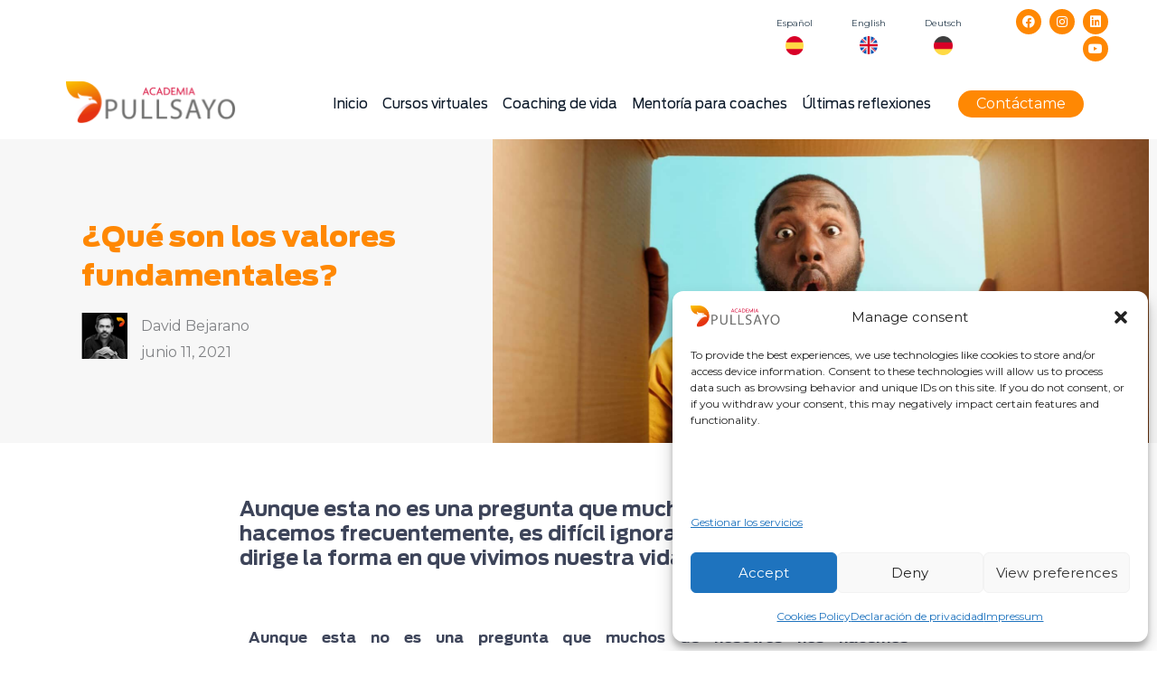

--- FILE ---
content_type: text/css; charset=UTF-8
request_url: https://pullsayo.com/wp-content/plugins/ld-course-reviews/assets/css/style.min.css?ver=1.1.2
body_size: 3111
content:
@charset "UTF-8";@font-face{font-family:ldcr;src:url(../fonts/ldcr.eot?19651972);src:url(../fonts/ldcr.eot?19651972#iefix) format("embedded-opentype"),url(../fonts/ldcr.woff2?19651972) format("woff2"),url(../fonts/ldcr.woff?19651972) format("woff"),url(../fonts/ldcr.ttf?19651972) format("truetype"),url(../fonts/ldcr.svg?19651972#ldcr) format("svg");font-weight:400;font-style:normal}.ldcr-search:before{content:""}.ldcr-caret-down:before{content:""}.ldcr-caret-up:before{content:""}[class*=" ldcr-"]:before,[class^=ldcr-]:before{display:inline-block;font-family:ldcr;font-style:normal;font-weight:400;font-variant:normal;speak:never;text-align:center;text-decoration:none;text-transform:none;-webkit-font-smoothing:antialiased;-moz-osx-font-smoothing:grayscale}.ldcr-reviews{margin-top:60px;margin-top:3em}.ldcr-reviews .section-heading{margin-bottom:40px;margin-bottom:2em}.ldcr-reviews .ldcr-edit-review{margin-top:3em}.ldcr-filled-stars:before,.ldcr-rating:before,.ldcr-unfilled-stars:before{display:block;clear:both;content:""}.ldcr-filled-stars,.ldcr-unfilled-stars{-webkit-box-align:center;-ms-flex-align:center;align-items:center;display:-webkit-box;display:-ms-flexbox;display:flex;-webkit-box-orient:horizontal;-webkit-box-direction:normal;-ms-flex-direction:row;flex-direction:row;-webkit-box-pack:start;-ms-flex-pack:start;justify-content:flex-start;white-space:nowrap}.ldcr-unfilled-stars{position:absolute;top:0;left:0;z-index:1}.ldcr-filled-stars{position:relative;overflow:hidden;z-index:2}.ldcr-star{display:inline-block;font-style:normal;font-weight:400;line-height:1;margin-left:1px;margin-right:1px}.ldcr-star:before{color:#f4c150;display:block;font-family:ldcr}.ldcr-star--unfilled:before{content:""}.ldcr-star--filled:before{content:""}.ldcr-rating-wrapper{-webkit-box-align:center;-ms-flex-align:center;align-items:center;display:-webkit-box;display:-ms-flexbox;display:flex;-webkit-box-orient:horizontal;-webkit-box-direction:normal;-ms-flex-direction:row;flex-direction:row;font-size:14px;-webkit-box-pack:start;-ms-flex-pack:start;justify-content:flex-start;position:relative;white-space:nowrap}.ldcr-rating{display:inline-block;line-height:1;position:relative;white-space:nowrap}.ldcr-rating-text{display:inline-block;line-height:1;margin-right:10px;min-width:50px;text-align:left;white-space:nowrap}.ldcr-rating-score,.ldcr-total-reviews{display:inline-block;vertical-align:middle}.ldcr-rating+.ldcr-rating-score,.ldcr-rating+.ldcr-total-reviews,.ldcr-rating-score+.ldcr-total-reviews{margin-left:5px}.ldcr-reviews__summary{display:-webkit-box;display:-ms-flexbox;display:flex;-webkit-box-align:start;-ms-flex-align:start;align-items:flex-start;-webkit-box-orient:horizontal;-webkit-box-direction:normal;-ms-flex-direction:row;flex-direction:row;-webkit-box-pack:start;-ms-flex-pack:start;justify-content:flex-start}.ldcr-reviews__summary+.ldcr-reviews__list{margin-top:30px;margin-top:2em}.ldcr-reviews__summary .ldcr-average-rating{background:#f0f3f6;display:-webkit-box;display:-ms-flexbox;display:flex;-webkit-box-align:center;-ms-flex-align:center;align-items:center;-webkit-box-orient:vertical;-webkit-box-direction:normal;-ms-flex-direction:column;flex-direction:column;margin-right:30px;padding:15px 30px}.ldcr-reviews__summary .ldcr-average-rating .ldcr-rating{margin-top:5px}.ldcr-reviews__summary .ldcr-average-score{color:#000;font-size:72px;font-weight:400;line-height:1}.ldcr-reviews__summary .ldcr-review-count{font-size:14px;margin-top:5px}.ldcr-reviews__summary .ldcr-stats{display:-webkit-box;display:-ms-flexbox;display:flex;-webkit-box-flex:1;-ms-flex:1 0 auto;flex:1 0 auto;min-width:1px;-webkit-box-orient:vertical;-webkit-box-direction:normal;-ms-flex-direction:column;flex-direction:column;-webkit-box-pack:justify;-ms-flex-pack:justify;justify-content:space-between;-ms-flex-wrap:nowrap;flex-wrap:nowrap}.ldcr-reviews__summary .ldcr-stats .ldcr-star{margin-left:2px;margin-right:2px}.ldcr-reviews__summary .ldcr-stats__row{cursor:pointer;display:-webkit-box;display:-ms-flexbox;display:flex;-webkit-box-align:center;-ms-flex-align:center;align-items:center;-webkit-box-orient:horizontal;-webkit-box-direction:normal;-ms-flex-direction:row;flex-direction:row;-ms-flex-wrap:nowrap;flex-wrap:nowrap;margin-bottom:12px;width:100%}.ldcr-reviews__summary .ldcr-stats__row:last-child{margin-bottom:0}.ldcr-reviews__summary .ldcr-stats__row.active .ldcr-clear{display:block}.ldcr-reviews__summary .ldcr-stats__row.inactive{opacity:.38}.ldcr-reviews__summary .ldcr-stats__row.inactive .ldcr-clear{display:block;visibility:hidden}.ldcr-reviews__summary .ldcr-meter{background:#f0f3f6;display:block;-webkit-box-flex:1;-ms-flex:auto;flex:auto;min-width:1px;width:100%;height:20px}.ldcr-reviews__summary .ldcr-meter+.ldcr-rating{margin-left:15px}.ldcr-reviews__summary .ldcr-meter--filled{background:#a1a7b3;display:block;height:100%}.ldcr-reviews__summary .ldcr-count,.ldcr-reviews__summary .ldcr-percent{line-height:20px;-webkit-box-flex:0;-ms-flex:0 0 auto;flex:0 0 auto;text-align:right}.ldcr-reviews__summary .ldcr-count{width:25px}.ldcr-reviews__summary .ldcr-percent{min-width:45px;margin-left:5px}.ldcr-reviews__summary .ldcr-link{color:#333;font-size:.8em;line-height:20px;text-decoration:none!important;white-space:nowrap}.ldcr-reviews__summary .ldcr-clear{cursor:pointer;display:none;-webkit-box-flex:0;-ms-flex:0 0 auto;flex:0 0 auto;height:20px;margin-left:10px;padding-top:4px;text-align:center;width:20px}.ldcr-reviews__summary .ldcr-close{position:relative;display:inline-block;width:12px;height:12px;overflow:hidden;pointer-events:none;-webkit-transition:color .3s;transition:color .3s;vertical-align:top}.ldcr-reviews__summary .ldcr-close::after,.ldcr-reviews__summary .ldcr-close::before{content:"";position:absolute;height:1px;width:100%;top:50%;left:0;margin-top:-1px;background:#000}.ldcr-reviews__summary .ldcr-close::before{-webkit-transform:rotate(45deg);transform:rotate(45deg)}.ldcr-reviews__summary .ldcr-close::after{-webkit-transform:rotate(-45deg);transform:rotate(-45deg)}.ldcr-reviews__list{position:relative}.ldcr-reviews__list .ldcr-review__item{border-top:1px solid #ddd;margin-top:2em;padding-top:2em}.ldcr-reviews__list .ldcr-review__item:first-child{border-top:0 none;margin-top:0}.ldcr-reviews__list.loading .ldcr-reviews__items{opacity:.4}.ldcr-reviews__list.loading .ldcr-loader{display:block;z-index:5}.ldcr-reviews__list.loading .ldcr-page-number{pointer-events:none}.ldcr-reviews__list .ldcr-loader{position:absolute;top:180px;left:50%}.ldcr-reviews__list .ldcr-reviews__pagination{border-top:1px solid #ddd;margin-top:2em;padding-top:2em;text-align:center}.ldcr-reviews__list .ldcr-reviews__pagination .ldcr-page-numbers{display:inline-block;font-size:0;vertical-align:top}.ldcr-reviews__list .ldcr-reviews__pagination .ldcr-page-numbers::after,.ldcr-reviews__list .ldcr-reviews__pagination .ldcr-page-numbers::before{display:block;clear:both;content:""}.ldcr-reviews__list .ldcr-page-number{border:1px solid #ddd;border-radius:2px;-webkit-box-shadow:none;box-shadow:none;color:#333;cursor:pointer;display:inline-block;font-size:12px;line-height:1;margin-right:4px;min-width:32px;outline:0;padding:8px 11px;-webkit-transition:all .2s;transition:all .2s;-webkit-user-select:none;-moz-user-select:none;-ms-user-select:none;user-select:none;vertical-align:top}.ldcr-reviews__list .ldcr-page-number:last-child{margin-right:0}.ldcr-reviews__list .ldcr-page-number.current,.ldcr-reviews__list .ldcr-page-number:hover{border-color:#000;-webkit-box-shadow:none;box-shadow:none;color:#000;outline:0}.ldcr-reviews__list .ldcr-page-number.current{pointer-events:none}.ldcr-reviews__list .ldcr-page-number.disabled{display:none;pointer-events:none}.ldcr-reviews__list .ldcr-message__box{margin-top:30px}.ldcr-reviews__heading{margin-bottom:18px}.ldcr-reviews__filters{display:-webkit-box;display:-ms-flexbox;display:flex;-ms-flex-wrap:wrap;flex-wrap:wrap}.ldcr-reviews__filters .ldcr-reviews__search{-webkit-box-flex:1;-ms-flex:1 1 auto;flex:1 1 auto;margin:0 10px 10px 0}.ldcr-reviews__filters .ldcr-reviews__search .ldcr-search__input{width:100%}.ldcr-reviews__filters .ldcr-select{margin:0 10px 10px 0}.ldcr-reviews__filters .ldcr-select:last-child{margin-right:0}.ldcr-reviews__search{position:relative}input[type=search].ldcr-search__input{background-color:#f0f3f6;padding-right:60px}.ldcr-search__submit{position:absolute;top:50%;right:0;-webkit-transform:translateY(-50%);transform:translateY(-50%);background:0 0;color:#333;cursor:pointer;font-size:15px;overflow:hidden;padding:0}.ldcr-search__submit .ldcr-search{display:block;font-size:1.2em;line-height:40px;height:42px;width:42px;-webkit-transition:all .3s;transition:all .3s;text-align:center}.ldcr-search__submit .ldcr-search:hover{color:#000}.ldcr-select{position:relative;display:-webkit-box;display:-ms-flexbox;display:flex;overflow:hidden}.ldcr-select select{-webkit-appearance:none;-moz-appearance:none;-ms-appearance:none;appearance:none;outline:0;-webkit-box-shadow:none;box-shadow:none;background:#f0f3f6;background-image:none;padding-right:72px;-webkit-box-flex:1;-ms-flex:1;flex:1;cursor:pointer}.ldcr-select select::-ms-expand{display:none}.ldcr-select:after{content:"";font-family:ldcr;position:absolute;top:50%;right:0;padding:0 15px;color:#333;cursor:pointer;line-height:30px;margin-top:-15px;pointer-events:none;-webkit-transition:.25s all ease;transition:.25s all ease}.ldcr-select:hover:after{color:#000}.ldcr-review__item{font-size:1em}.ldcr-review__item .ldcr-message{color:#000;font-size:13px;font-size:.93em;line-height:26px}.ldcr-review__item .ldcr-message .success{color:#46c28e}.ldcr-review__item .ldcr-message .error{color:#ec5252}.ldcr-review__item .ldcr-review__avatar{float:left;margin-bottom:20px}.ldcr-review__item .ldcr-review__avatar img{border-radius:50%;height:50px;width:50px;vertical-align:top}.ldcr-review__item .ldcr-review__avatar+.ldcr-review__content{margin-left:70px}.ldcr-review__item .ldcr-review__heading{-webkit-box-align:center;-ms-flex-align:center;align-items:center;display:-webkit-box;display:-ms-flexbox;display:flex}.ldcr-review__item .ldcr-rating{font-size:.9em}.ldcr-review__item .ldcr-review__headline{color:#000;font-weight:600;line-height:1.23;margin-left:15px}.ldcr-review__item .ldcr-review__meta{-webkit-box-align:center;-ms-flex-align:center;align-items:center;color:#8f8f8f;display:-webkit-box;display:-ms-flexbox;display:flex;font-size:12px;font-size:.8em;line-height:20px;margin-top:9px}.ldcr-review__item .ldcr-review__separator{background:#aaa;display:block;height:12px;width:1px;margin:0 9px}.ldcr-review__item .ldcr-review__text{font-size:14px;font-size:.933333em;margin-top:20px;margin-top:1em}.ldcr-review__item .ldcr-review__actions{-webkit-box-align:center;-ms-flex-align:center;align-items:center;display:-webkit-box;display:-ms-flexbox;display:flex;-webkit-box-pack:start;-ms-flex-pack:start;justify-content:flex-start;margin-top:20px;margin-top:1em}.ldcr-review__item .ldcr-review__upvotes{color:#8f8f8f;font-size:12px;margin-top:20px;margin-bottom:12px}.ldcr-review__item .ldcr-review__upvotes+.ldcr-review__actions{margin-top:0}.ldcr-review__item .ldcr-review__vote{display:-webkit-box;display:-ms-flexbox;display:flex;-webkit-box-align:center;-ms-flex-align:center;align-items:center;-webkit-box-pack:start;-ms-flex-pack:start;justify-content:flex-start}.ldcr-review__item .ldcr-review__vote.sending .ldcr-btn-vote{display:none!important}.ldcr-review__item .ldcr-review__vote.upvoted .ldcr-upvote{border-color:#46c28e!important;color:#46c28e}.ldcr-review__item .ldcr-review__vote.upvoted .ldcr-upvote:before{font-size:12px;font-weight:400;line-height:16px;position:relative;content:"✓";margin-left:-5px;margin-right:5px}.ldcr-review__item .ldcr-review__vote.downvoted .ldcr-downvote{border-color:#ec5252!important;color:#ec5252}.ldcr-review__item .ldcr-review__vote.downvoted .ldcr-downvote:before{font-size:12px;font-weight:400;line-height:16px;position:relative;content:"X";margin-left:-5px;margin-right:5px}.ldcr-review__item .ldcr-btn-vote{background:#fff;border:1px solid #ddd!important;border-radius:2px;-webkit-box-shadow:none;box-shadow:none;color:#777;cursor:pointer;display:inline-block;font-size:12px;line-height:16px;padding:6px 16px;text-align:center;text-decoration:none!important;text-shadow:none;-webkit-transition:all .2s;transition:all .2s;vertical-align:middle}.ldcr-review__item .ldcr-btn-vote:focus{-webkit-box-shadow:none;box-shadow:none;outline:0}.ldcr-review__item .ldcr-btn-vote.ldcr-downvote:hover,.ldcr-review__item .ldcr-btn-vote.ldcr-upvote:hover,.ldcr-review__item .ldcr-btn-vote:hover{border-color:#000!important;color:#000!important}.ldcr-review__item .ldcr-upvote{margin-right:10px}.ldcr-review__item .ldcr-btn-comment{color:#333;font-size:13px;font-size:.888889em;margin-left:20px}.ldcr-reviews__no-results{min-height:90px;margin-top:15px}.ldcr-reviews__new{border-top:1px solid #ddd;margin-top:2em;padding-top:2em}.ldcr-review__form{position:relative}.ldcr-review__form .ldcr-loader{position:absolute;top:100px;left:50%}.ldcr-review__form.loading .ldcr-loader{display:block;z-index:5}.ldcr-review__form.loading .ldcr-new__review,.ldcr-review__form.loading>.ldcr-form__row{opacity:.4}.ldcr-review__form .ldcr-input__stars{display:inline-block;font-size:0;line-height:1;position:relative;overflow:hidden}.ldcr-review__form .ldcr-input__stars.full-star-only .ldcr-input__star:nth-child(odd){width:0!important}.ldcr-review__form .ldcr-input__star{cursor:pointer;display:inline-block;vertical-align:top}.ldcr-review__form .ldcr-input__star input{border:0;clip:rect(0,0,0,0);height:1px;margin:-1px;overflow:hidden;padding:0;position:absolute;width:1px}.ldcr-review__form .ldcr-input__star:before{color:#f4c150;content:"";display:block;font-family:ldcr;font-size:32px;height:40px;line-height:40px;text-align:center;width:40px}.ldcr-review__form .ldcr-input__star.filled:before{content:""}.ldcr-review__form .ldcr-input__star:nth-child(odd){position:absolute;top:0;overflow:hidden;width:20px;z-index:2}.ldcr-review__form .ldcr-input__star:nth-child(even){position:relative;z-index:1}.ldcr-review__form .ldcr-input__star:nth-child(1){left:0}.ldcr-review__form .ldcr-input__star:nth-child(3){left:40px}.ldcr-review__form .ldcr-input__star:nth-child(5){left:80px}.ldcr-review__form .ldcr-input__star:nth-child(7){left:120px}.ldcr-review__form .ldcr-input__star:nth-child(9){left:160px}.ldcr-review__form .ldcr-new__review{display:none}.ldcr-review__form .ldcr-form__row{line-height:1;margin-bottom:20px}.ldcr-review__form .ldcr-input{vertical-align:top;width:100%}label.ldcr-input--checkbox{cursor:pointer}label.ldcr-input--checkbox input[type=checkbox]{margin-right:5px}.ldcr-message__box{background:#f0f3f6;padding:12px 15px}.ldcr-review__wrapper{margin:30px 0}.ldcr-feedback{margin:30px 0}.ldcr-feedback textarea{margin-bottom:15px;vertical-align:top;width:100%}.ldcr-feedback__form{display:none}.ldcr-message .error{color:#ec5252}.ldcr-loader{display:none;width:30px;height:30px;text-align:center;-webkit-animation:ldcr-rotate 2s infinite linear;animation:ldcr-rotate 2s infinite linear}.ldcr-dot1,.ldcr-dot2{width:60%;height:60%;display:inline-block;position:absolute;top:0;background-color:#333;border-radius:100%;-webkit-animation:ldcr-bounce 2s infinite ease-in-out;animation:ldcr-bounce 2s infinite ease-in-out}.ldcr-dot2{top:auto;bottom:0;-webkit-animation-delay:-1s;animation-delay:-1s}@-webkit-keyframes ldcr-rotate{100%{-webkit-transform:rotate(360deg)}}@keyframes ldcr-rotate{100%{transform:rotate(360deg);-webkit-transform:rotate(360deg)}}@-webkit-keyframes ldcr-bounce{0%,100%{-webkit-transform:scale(0)}50%{-webkit-transform:scale(1)}}@keyframes ldcr-bounce{0%,100%{transform:scale(0);-webkit-transform:scale(0)}50%{transform:scale(1);-webkit-transform:scale(1)}}@media screen and (max-width:767px){.ldcr-reviews__filters .ldcr-reviews__search{margin-right:0;width:100%}.ldcr-reviews__filters .ldcr-select{width:calc(50% - 5px)}.ldcr-review__item .ldcr-review__heading{-webkit-box-align:start;-ms-flex-align:start;align-items:flex-start;-webkit-box-orient:vertical;-webkit-box-direction:normal;-ms-flex-direction:column;flex-direction:column}.ldcr-review__item .ldcr-review__headline{margin-left:0;margin-top:12px}.ldcr-review__item .ldcr-review__meta{margin-top:12px}}@media screen and (max-width:599px){.ldcr-reviews__summary{-webkit-box-orient:vertical;-webkit-box-direction:normal;-ms-flex-direction:column;flex-direction:column}.ldcr-reviews__summary .ldcr-average-rating{margin:0 0 10px;width:100%}.ldcr-stats{width:100%}.ldcr-review__avatar{display:none;float:none}.ldcr-review__content{margin-left:0!important}.ldcr-review__headline{display:block;margin-left:0;margin-top:5px}}.entry-content .ldcr-review__item a.ldcr-review__headline{text-decoration:none}

--- FILE ---
content_type: text/css; charset=UTF-8
request_url: https://pullsayo.com/wp-content/uploads/elementor/css/post-24888.css?ver=1767709739
body_size: 52
content:
.elementor-kit-24888{--e-global-color-primary:#FD8500;--e-global-color-secondary:#f4c150;--e-global-color-text:#495255;--e-global-color-text_dark:#222222;--e-global-color-9bc1b4e:#0E1A2B;--e-global-color-2e5275d3:#23A455;--e-global-color-3f219e59:#000;--e-global-color-ad2bfe5:#FFF;--e-global-color-42c06dd:#FF8638;--e-global-color-5689307:#FF8803;--e-global-color-bd62ae4:#0D1A2A;--e-global-color-d743d68:#EDEDED;--e-global-color-2714c5e:#608097;--e-global-color-105494c:#09D2D5;--e-global-color-0fcfb57:#D271A6;--e-global-color-9bd6d94:#210144;--e-global-color-afb9d54:#F0586C;--e-global-typography-primary-font-family:"Ford Antenna";--e-global-typography-primary-font-weight:900;--e-global-typography-secondary-font-family:"Ford Antenna";--e-global-typography-secondary-font-weight:700;--e-global-typography-text-font-family:"Ford Antenna";--e-global-typography-text-font-weight:400;--e-global-typography-accent-font-family:"Ford Antenna";--e-global-typography-accent-font-weight:500;}.elementor-kit-24888 e-page-transition{background-color:#FFBC7D;}.elementor-section.elementor-section-boxed > .elementor-container{max-width:1200px;}.e-con{--container-max-width:1200px;}.elementor-widget:not(:last-child){margin-block-end:20px;}.elementor-element{--widgets-spacing:20px 20px;--widgets-spacing-row:20px;--widgets-spacing-column:20px;}{}h1.entry-title{display:var(--page-title-display);}@media(max-width:1024px){.elementor-section.elementor-section-boxed > .elementor-container{max-width:1024px;}.e-con{--container-max-width:1024px;}}@media(max-width:767px){.elementor-section.elementor-section-boxed > .elementor-container{max-width:767px;}.e-con{--container-max-width:767px;}}/* Start Custom Fonts CSS */@font-face {
	font-family: 'Ford Antenna';
	font-style: normal;
	font-weight: normal;
	font-display: auto;
	src: url('https://pullsayo.com/wp-content/uploads/2023/10/FordAntenna-Regular.ttf') format('truetype');
}
@font-face {
	font-family: 'Ford Antenna';
	font-style: normal;
	font-weight: 700;
	font-display: auto;
	src: url('https://pullsayo.com/wp-content/uploads/2023/10/FordAntenna-Bold.ttf') format('truetype');
}
@font-face {
	font-family: 'Ford Antenna';
	font-style: normal;
	font-weight: 900;
	font-display: auto;
	src: url('https://pullsayo.com/wp-content/uploads/2023/10/FordAntenna-Black.ttf') format('truetype');
}
/* End Custom Fonts CSS */

--- FILE ---
content_type: text/css; charset=UTF-8
request_url: https://pullsayo.com/wp-content/uploads/elementor/css/post-29430.css?ver=1767713044
body_size: -303
content:
.elementor-29430 .elementor-element.elementor-element-4c6bd23d{text-align:justify;}.elementor-29430 .elementor-element.elementor-element-a3077f8{text-align:justify;}.elementor-29430 .elementor-element.elementor-element-fc7d48c{text-align:justify;}.elementor-29430 .elementor-element.elementor-element-4ab9a4f{text-align:justify;}.elementor-29430 .elementor-element.elementor-element-6402ce0{text-align:justify;}.elementor-29430 .elementor-element.elementor-element-bdbd221{text-align:justify;}.elementor-29430 .elementor-element.elementor-element-9e3a2b0{text-align:justify;}.elementor-29430 .elementor-element.elementor-element-fcd9a0b{text-align:justify;}.elementor-29430 .elementor-element.elementor-element-1309408{text-align:justify;}.elementor-29430 .elementor-element.elementor-element-bbc7dd5{text-align:justify;}.eael-reading-progress-wrap .eael-reading-progress{height:5px !important;}.eael-reading-progress-wrap .eael-reading-progress .eael-reading-progress-fill{height:5px !important;background-color:#1fd18e;transition:width 50ms ease;}@media(min-width:768px){.elementor-29430 .elementor-element.elementor-element-c9e268e{width:54.552%;}.elementor-29430 .elementor-element.elementor-element-65aa0aa{width:45.398%;}.elementor-29430 .elementor-element.elementor-element-6143629{width:30.443%;}.elementor-29430 .elementor-element.elementor-element-3504035{width:69.454%;}.elementor-29430 .elementor-element.elementor-element-4e2776b{width:55.169%;}.elementor-29430 .elementor-element.elementor-element-013aa61{width:44.831%;}}

--- FILE ---
content_type: text/css; charset=UTF-8
request_url: https://pullsayo.com/wp-content/uploads/elementor/css/post-44137.css?ver=1767709740
body_size: 1293
content:
.elementor-44137 .elementor-element.elementor-element-58bcedb > .elementor-container > .elementor-column > .elementor-widget-wrap{align-content:center;align-items:center;}.elementor-44137 .elementor-element.elementor-element-b36d43d > .elementor-widget-wrap > .elementor-widget:not(.elementor-widget__width-auto):not(.elementor-widget__width-initial):not(:last-child):not(.elementor-absolute){margin-bottom:0px;}.elementor-44137 .elementor-element.elementor-element-13da52a .elementor-icon-list-item:not(:last-child):after{content:"";border-color:#ddd;}.elementor-44137 .elementor-element.elementor-element-13da52a .elementor-icon-list-items:not(.elementor-inline-items) .elementor-icon-list-item:not(:last-child):after{border-block-start-style:solid;border-block-start-width:1px;}.elementor-44137 .elementor-element.elementor-element-13da52a .elementor-icon-list-items.elementor-inline-items .elementor-icon-list-item:not(:last-child):after{border-inline-start-style:solid;}.elementor-44137 .elementor-element.elementor-element-13da52a .elementor-inline-items .elementor-icon-list-item:not(:last-child):after{border-inline-start-width:1px;}.elementor-44137 .elementor-element.elementor-element-13da52a .elementor-icon-list-icon i{transition:color 0.3s;}.elementor-44137 .elementor-element.elementor-element-13da52a .elementor-icon-list-icon svg{transition:fill 0.3s;}.elementor-44137 .elementor-element.elementor-element-13da52a{--e-icon-list-icon-size:14px;--icon-vertical-offset:0px;}.elementor-44137 .elementor-element.elementor-element-13da52a .elementor-icon-list-item > .elementor-icon-list-text, .elementor-44137 .elementor-element.elementor-element-13da52a .elementor-icon-list-item > a{font-size:10px;}.elementor-44137 .elementor-element.elementor-element-13da52a .elementor-icon-list-item:hover .elementor-icon-list-text{color:var( --e-global-color-5689307 );}.elementor-44137 .elementor-element.elementor-element-13da52a .elementor-icon-list-text{transition:color 0.3s;}.elementor-44137 .elementor-element.elementor-element-509a110{text-align:center;}.elementor-44137 .elementor-element.elementor-element-509a110 img{width:32%;}.elementor-44137 .elementor-element.elementor-element-c05e08a > .elementor-widget-wrap > .elementor-widget:not(.elementor-widget__width-auto):not(.elementor-widget__width-initial):not(:last-child):not(.elementor-absolute){margin-bottom:0px;}.elementor-44137 .elementor-element.elementor-element-2a568ee .elementor-icon-list-item:not(:last-child):after{content:"";border-color:#ddd;}.elementor-44137 .elementor-element.elementor-element-2a568ee .elementor-icon-list-items:not(.elementor-inline-items) .elementor-icon-list-item:not(:last-child):after{border-block-start-style:solid;border-block-start-width:1px;}.elementor-44137 .elementor-element.elementor-element-2a568ee .elementor-icon-list-items.elementor-inline-items .elementor-icon-list-item:not(:last-child):after{border-inline-start-style:solid;}.elementor-44137 .elementor-element.elementor-element-2a568ee .elementor-inline-items .elementor-icon-list-item:not(:last-child):after{border-inline-start-width:1px;}.elementor-44137 .elementor-element.elementor-element-2a568ee .elementor-icon-list-icon i{transition:color 0.3s;}.elementor-44137 .elementor-element.elementor-element-2a568ee .elementor-icon-list-icon svg{transition:fill 0.3s;}.elementor-44137 .elementor-element.elementor-element-2a568ee{--e-icon-list-icon-size:14px;--icon-vertical-offset:0px;}.elementor-44137 .elementor-element.elementor-element-2a568ee .elementor-icon-list-item > .elementor-icon-list-text, .elementor-44137 .elementor-element.elementor-element-2a568ee .elementor-icon-list-item > a{font-size:10px;}.elementor-44137 .elementor-element.elementor-element-2a568ee .elementor-icon-list-item:hover .elementor-icon-list-text{color:var( --e-global-color-5689307 );}.elementor-44137 .elementor-element.elementor-element-2a568ee .elementor-icon-list-text{transition:color 0.3s;}.elementor-44137 .elementor-element.elementor-element-08872b6{text-align:center;}.elementor-44137 .elementor-element.elementor-element-08872b6 img{width:34%;}.elementor-44137 .elementor-element.elementor-element-8a94df3 > .elementor-widget-wrap > .elementor-widget:not(.elementor-widget__width-auto):not(.elementor-widget__width-initial):not(:last-child):not(.elementor-absolute){margin-bottom:0px;}.elementor-44137 .elementor-element.elementor-element-026e773 .elementor-icon-list-item:not(:last-child):after{content:"";border-color:#ddd;}.elementor-44137 .elementor-element.elementor-element-026e773 .elementor-icon-list-items:not(.elementor-inline-items) .elementor-icon-list-item:not(:last-child):after{border-block-start-style:solid;border-block-start-width:1px;}.elementor-44137 .elementor-element.elementor-element-026e773 .elementor-icon-list-items.elementor-inline-items .elementor-icon-list-item:not(:last-child):after{border-inline-start-style:solid;}.elementor-44137 .elementor-element.elementor-element-026e773 .elementor-inline-items .elementor-icon-list-item:not(:last-child):after{border-inline-start-width:1px;}.elementor-44137 .elementor-element.elementor-element-026e773 .elementor-icon-list-icon i{transition:color 0.3s;}.elementor-44137 .elementor-element.elementor-element-026e773 .elementor-icon-list-icon svg{transition:fill 0.3s;}.elementor-44137 .elementor-element.elementor-element-026e773{--e-icon-list-icon-size:14px;--icon-vertical-offset:0px;}.elementor-44137 .elementor-element.elementor-element-026e773 .elementor-icon-list-item > .elementor-icon-list-text, .elementor-44137 .elementor-element.elementor-element-026e773 .elementor-icon-list-item > a{font-size:10px;}.elementor-44137 .elementor-element.elementor-element-026e773 .elementor-icon-list-item:hover .elementor-icon-list-text{color:var( --e-global-color-5689307 );}.elementor-44137 .elementor-element.elementor-element-026e773 .elementor-icon-list-text{transition:color 0.3s;}.elementor-44137 .elementor-element.elementor-element-6db4dcf{text-align:center;}.elementor-44137 .elementor-element.elementor-element-6db4dcf img{width:32%;}.elementor-bc-flex-widget .elementor-44137 .elementor-element.elementor-element-0d1434c.elementor-column .elementor-widget-wrap{align-items:flex-end;}.elementor-44137 .elementor-element.elementor-element-0d1434c.elementor-column.elementor-element[data-element_type="column"] > .elementor-widget-wrap.elementor-element-populated{align-content:flex-end;align-items:flex-end;}.elementor-44137 .elementor-element.elementor-element-6af2a61{--grid-template-columns:repeat(0, auto);--icon-size:14px;--grid-column-gap:5px;--grid-row-gap:0px;}.elementor-44137 .elementor-element.elementor-element-6af2a61 .elementor-widget-container{text-align:right;}.elementor-44137 .elementor-element.elementor-element-6af2a61 > .elementor-widget-container{padding:0px 0px 0px 0px;}.elementor-44137 .elementor-element.elementor-element-6af2a61 .elementor-social-icon{background-color:var( --e-global-color-5689307 );}.elementor-44137 .elementor-element.elementor-element-6af2a61 .elementor-social-icon i{color:var( --e-global-color-ad2bfe5 );}.elementor-44137 .elementor-element.elementor-element-6af2a61 .elementor-social-icon svg{fill:var( --e-global-color-ad2bfe5 );}.elementor-44137 .elementor-element.elementor-element-3b7b41d > .elementor-container > .elementor-column > .elementor-widget-wrap{align-content:center;align-items:center;}.elementor-44137 .elementor-element.elementor-element-3b7b41d{padding:21px 0px 0px 30px;}.elementor-44137 .elementor-element.elementor-element-f35d196 > .elementor-widget-wrap > .elementor-widget:not(.elementor-widget__width-auto):not(.elementor-widget__width-initial):not(:last-child):not(.elementor-absolute){margin-bottom:0px;}.elementor-44137 .elementor-element.elementor-element-595d48b .elementor-icon-list-item:not(:last-child):after{content:"";border-color:#ddd;}.elementor-44137 .elementor-element.elementor-element-595d48b .elementor-icon-list-items:not(.elementor-inline-items) .elementor-icon-list-item:not(:last-child):after{border-block-start-style:solid;border-block-start-width:1px;}.elementor-44137 .elementor-element.elementor-element-595d48b .elementor-icon-list-items.elementor-inline-items .elementor-icon-list-item:not(:last-child):after{border-inline-start-style:solid;}.elementor-44137 .elementor-element.elementor-element-595d48b .elementor-inline-items .elementor-icon-list-item:not(:last-child):after{border-inline-start-width:1px;}.elementor-44137 .elementor-element.elementor-element-595d48b .elementor-icon-list-icon i{transition:color 0.3s;}.elementor-44137 .elementor-element.elementor-element-595d48b .elementor-icon-list-icon svg{transition:fill 0.3s;}.elementor-44137 .elementor-element.elementor-element-595d48b{--e-icon-list-icon-size:14px;--icon-vertical-offset:0px;}.elementor-44137 .elementor-element.elementor-element-595d48b .elementor-icon-list-item > .elementor-icon-list-text, .elementor-44137 .elementor-element.elementor-element-595d48b .elementor-icon-list-item > a{font-size:13px;}.elementor-44137 .elementor-element.elementor-element-595d48b .elementor-icon-list-item:hover .elementor-icon-list-text{color:var( --e-global-color-5689307 );}.elementor-44137 .elementor-element.elementor-element-595d48b .elementor-icon-list-text{transition:color 0.3s;}.elementor-44137 .elementor-element.elementor-element-521181f{text-align:center;}.elementor-44137 .elementor-element.elementor-element-521181f img{width:32%;}.elementor-44137 .elementor-element.elementor-element-4f0b5c5 > .elementor-widget-wrap > .elementor-widget:not(.elementor-widget__width-auto):not(.elementor-widget__width-initial):not(:last-child):not(.elementor-absolute){margin-bottom:0px;}.elementor-44137 .elementor-element.elementor-element-59a1f64 .elementor-icon-list-item:not(:last-child):after{content:"";border-color:#ddd;}.elementor-44137 .elementor-element.elementor-element-59a1f64 .elementor-icon-list-items:not(.elementor-inline-items) .elementor-icon-list-item:not(:last-child):after{border-block-start-style:solid;border-block-start-width:1px;}.elementor-44137 .elementor-element.elementor-element-59a1f64 .elementor-icon-list-items.elementor-inline-items .elementor-icon-list-item:not(:last-child):after{border-inline-start-style:solid;}.elementor-44137 .elementor-element.elementor-element-59a1f64 .elementor-inline-items .elementor-icon-list-item:not(:last-child):after{border-inline-start-width:1px;}.elementor-44137 .elementor-element.elementor-element-59a1f64 .elementor-icon-list-icon i{transition:color 0.3s;}.elementor-44137 .elementor-element.elementor-element-59a1f64 .elementor-icon-list-icon svg{transition:fill 0.3s;}.elementor-44137 .elementor-element.elementor-element-59a1f64{--e-icon-list-icon-size:14px;--icon-vertical-offset:0px;}.elementor-44137 .elementor-element.elementor-element-59a1f64 .elementor-icon-list-item > .elementor-icon-list-text, .elementor-44137 .elementor-element.elementor-element-59a1f64 .elementor-icon-list-item > a{font-size:13px;}.elementor-44137 .elementor-element.elementor-element-59a1f64 .elementor-icon-list-item:hover .elementor-icon-list-text{color:var( --e-global-color-5689307 );}.elementor-44137 .elementor-element.elementor-element-59a1f64 .elementor-icon-list-text{transition:color 0.3s;}.elementor-44137 .elementor-element.elementor-element-c27d33a{text-align:center;}.elementor-44137 .elementor-element.elementor-element-c27d33a img{width:32%;}.elementor-44137 .elementor-element.elementor-element-a804662 > .elementor-widget-wrap > .elementor-widget:not(.elementor-widget__width-auto):not(.elementor-widget__width-initial):not(:last-child):not(.elementor-absolute){margin-bottom:0px;}.elementor-44137 .elementor-element.elementor-element-47b9d72 .elementor-icon-list-item:not(:last-child):after{content:"";border-color:#ddd;}.elementor-44137 .elementor-element.elementor-element-47b9d72 .elementor-icon-list-items:not(.elementor-inline-items) .elementor-icon-list-item:not(:last-child):after{border-block-start-style:solid;border-block-start-width:1px;}.elementor-44137 .elementor-element.elementor-element-47b9d72 .elementor-icon-list-items.elementor-inline-items .elementor-icon-list-item:not(:last-child):after{border-inline-start-style:solid;}.elementor-44137 .elementor-element.elementor-element-47b9d72 .elementor-inline-items .elementor-icon-list-item:not(:last-child):after{border-inline-start-width:1px;}.elementor-44137 .elementor-element.elementor-element-47b9d72 .elementor-icon-list-icon i{transition:color 0.3s;}.elementor-44137 .elementor-element.elementor-element-47b9d72 .elementor-icon-list-icon svg{transition:fill 0.3s;}.elementor-44137 .elementor-element.elementor-element-47b9d72{--e-icon-list-icon-size:14px;--icon-vertical-offset:0px;}.elementor-44137 .elementor-element.elementor-element-47b9d72 .elementor-icon-list-item > .elementor-icon-list-text, .elementor-44137 .elementor-element.elementor-element-47b9d72 .elementor-icon-list-item > a{font-size:13px;}.elementor-44137 .elementor-element.elementor-element-47b9d72 .elementor-icon-list-item:hover .elementor-icon-list-text{color:var( --e-global-color-5689307 );}.elementor-44137 .elementor-element.elementor-element-47b9d72 .elementor-icon-list-text{transition:color 0.3s;}.elementor-44137 .elementor-element.elementor-element-adef1c8{text-align:center;}.elementor-44137 .elementor-element.elementor-element-adef1c8 img{width:32%;}.elementor-44137 .elementor-element.elementor-element-8f8bb81 > .elementor-element-populated{margin:0px 50px 0px 0px;--e-column-margin-right:50px;--e-column-margin-left:0px;}.elementor-44137 .elementor-element.elementor-element-e75fea2{--grid-template-columns:repeat(0, auto);--icon-size:14px;--grid-column-gap:5px;--grid-row-gap:0px;}.elementor-44137 .elementor-element.elementor-element-e75fea2 .elementor-widget-container{text-align:right;}.elementor-44137 .elementor-element.elementor-element-e75fea2 .elementor-social-icon{background-color:var( --e-global-color-5689307 );}.elementor-44137 .elementor-element.elementor-element-e75fea2 .elementor-social-icon i{color:var( --e-global-color-ad2bfe5 );}.elementor-44137 .elementor-element.elementor-element-e75fea2 .elementor-social-icon svg{fill:var( --e-global-color-ad2bfe5 );}.elementor-44137 .elementor-element.elementor-element-5372963 .elementor-button{padding:7px 20px 7px 20px;}.elementor-44137 .elementor-element.elementor-element-338a08b > .elementor-container > .elementor-column > .elementor-widget-wrap{align-content:center;align-items:center;}.elementor-44137 .elementor-element.elementor-element-338a08b > .elementor-container{max-width:1155px;}.elementor-44137 .elementor-element.elementor-element-338a08b{border-style:solid;border-width:0px 0px 0px 0px;border-color:#F0F0F0;padding:0px 0px 5px 0px;}.elementor-44137 .elementor-element.elementor-element-bcdab5d{text-align:left;}.elementor-44137 .elementor-element.elementor-element-bcdab5d img{width:93%;}.elementor-44137 .elementor-element.elementor-element-32705bf .elementor-menu-toggle{margin-left:auto;background-color:var( --e-global-color-5689307 );}.elementor-44137 .elementor-element.elementor-element-32705bf .elementor-nav-menu .elementor-item{font-family:"Ford Antenna", Sans-serif;font-size:15px;font-weight:500;}.elementor-44137 .elementor-element.elementor-element-32705bf .elementor-nav-menu--main .elementor-item{color:var( --e-global-color-bd62ae4 );fill:var( --e-global-color-bd62ae4 );padding-left:8px;padding-right:8px;padding-top:0px;padding-bottom:0px;}.elementor-44137 .elementor-element.elementor-element-32705bf .elementor-nav-menu--main .elementor-item:hover,
					.elementor-44137 .elementor-element.elementor-element-32705bf .elementor-nav-menu--main .elementor-item.elementor-item-active,
					.elementor-44137 .elementor-element.elementor-element-32705bf .elementor-nav-menu--main .elementor-item.highlighted,
					.elementor-44137 .elementor-element.elementor-element-32705bf .elementor-nav-menu--main .elementor-item:focus{color:var( --e-global-color-5689307 );fill:var( --e-global-color-5689307 );}.elementor-44137 .elementor-element.elementor-element-32705bf .elementor-nav-menu--main .elementor-item.elementor-item-active{color:var( --e-global-color-5689307 );}.elementor-44137 .elementor-element.elementor-element-32705bf{--e-nav-menu-horizontal-menu-item-margin:calc( 0px / 2 );}.elementor-44137 .elementor-element.elementor-element-32705bf .elementor-nav-menu--main:not(.elementor-nav-menu--layout-horizontal) .elementor-nav-menu > li:not(:last-child){margin-bottom:0px;}.elementor-44137 .elementor-element.elementor-element-32705bf .elementor-nav-menu--dropdown a:hover,
					.elementor-44137 .elementor-element.elementor-element-32705bf .elementor-nav-menu--dropdown a:focus,
					.elementor-44137 .elementor-element.elementor-element-32705bf .elementor-nav-menu--dropdown a.elementor-item-active,
					.elementor-44137 .elementor-element.elementor-element-32705bf .elementor-nav-menu--dropdown a.highlighted{background-color:var( --e-global-color-5689307 );}.elementor-44137 .elementor-element.elementor-element-32705bf .elementor-nav-menu--dropdown a.elementor-item-active{background-color:var( --e-global-color-5689307 );}.elementor-44137 .elementor-element.elementor-element-32705bf .elementor-nav-menu--dropdown .elementor-item, .elementor-44137 .elementor-element.elementor-element-32705bf .elementor-nav-menu--dropdown  .elementor-sub-item{font-family:var( --e-global-typography-text-font-family ), Sans-serif;font-weight:var( --e-global-typography-text-font-weight );}.elementor-44137 .elementor-element.elementor-element-32705bf div.elementor-menu-toggle{color:var( --e-global-color-ad2bfe5 );}.elementor-44137 .elementor-element.elementor-element-32705bf div.elementor-menu-toggle svg{fill:var( --e-global-color-ad2bfe5 );}.elementor-44137 .elementor-element.elementor-element-6b197c1 .elementor-button{padding:7px 20px 7px 20px;}.elementor-theme-builder-content-area{height:400px;}.elementor-location-header:before, .elementor-location-footer:before{content:"";display:table;clear:both;}@media(min-width:768px){.elementor-44137 .elementor-element.elementor-element-1abff17{width:66.415%;}.elementor-44137 .elementor-element.elementor-element-b36d43d{width:7.019%;}.elementor-44137 .elementor-element.elementor-element-c05e08a{width:6.602%;}.elementor-44137 .elementor-element.elementor-element-8a94df3{width:7.168%;}.elementor-44137 .elementor-element.elementor-element-0d1434c{width:12.472%;}.elementor-44137 .elementor-element.elementor-element-63798f0{width:19.479%;}.elementor-44137 .elementor-element.elementor-element-eb12ec0{width:65.858%;}.elementor-44137 .elementor-element.elementor-element-17934ad{width:13.942%;}}@media(max-width:1024px) and (min-width:768px){.elementor-44137 .elementor-element.elementor-element-8f8bb81{width:100%;}.elementor-44137 .elementor-element.elementor-element-70071d3{width:19%;}.elementor-44137 .elementor-element.elementor-element-63798f0{width:17%;}.elementor-44137 .elementor-element.elementor-element-eb12ec0{width:63%;}.elementor-44137 .elementor-element.elementor-element-17934ad{width:12%;}}@media(max-width:1024px){.elementor-44137 .elementor-element.elementor-element-6af2a61{--icon-size:11px;}.elementor-44137 .elementor-element.elementor-element-8f8bb81 > .elementor-element-populated{margin:0px 17px 0px 0px;--e-column-margin-right:17px;--e-column-margin-left:0px;}.elementor-44137 .elementor-element.elementor-element-e75fea2{--icon-size:11px;}.elementor-44137 .elementor-element.elementor-element-338a08b{padding:0px 20px 0px 20px;}.elementor-44137 .elementor-element.elementor-element-63798f0 > .elementor-element-populated{margin:0px 0px 0px 0px;--e-column-margin-right:0px;--e-column-margin-left:0px;padding:0px 0px 0px 0px;}.elementor-44137 .elementor-element.elementor-element-bcdab5d img{width:100%;}.elementor-44137 .elementor-element.elementor-element-eb12ec0 > .elementor-element-populated{margin:0px 0px 0px 0px;--e-column-margin-right:0px;--e-column-margin-left:0px;padding:0px 0px 0px 0px;}.elementor-44137 .elementor-element.elementor-element-32705bf .elementor-nav-menu .elementor-item{font-size:13px;}.elementor-44137 .elementor-element.elementor-element-32705bf .elementor-nav-menu--main .elementor-item{padding-left:9px;padding-right:9px;padding-top:3px;padding-bottom:3px;}}@media(max-width:767px){.elementor-44137 .elementor-element.elementor-element-b36d43d{width:33%;}.elementor-44137 .elementor-element.elementor-element-13da52a .elementor-icon-list-item > .elementor-icon-list-text, .elementor-44137 .elementor-element.elementor-element-13da52a .elementor-icon-list-item > a{font-size:11px;}.elementor-44137 .elementor-element.elementor-element-c05e08a{width:33%;}.elementor-44137 .elementor-element.elementor-element-2a568ee .elementor-icon-list-item > .elementor-icon-list-text, .elementor-44137 .elementor-element.elementor-element-2a568ee .elementor-icon-list-item > a{font-size:11px;}.elementor-44137 .elementor-element.elementor-element-8a94df3{width:33%;}.elementor-44137 .elementor-element.elementor-element-026e773 .elementor-icon-list-item > .elementor-icon-list-text, .elementor-44137 .elementor-element.elementor-element-026e773 .elementor-icon-list-item > a{font-size:11px;}.elementor-44137 .elementor-element.elementor-element-6af2a61 .elementor-widget-container{text-align:center;}.elementor-44137 .elementor-element.elementor-element-3b7b41d{padding:10px 0px 0px 0px;}.elementor-44137 .elementor-element.elementor-element-234c5a1{width:50%;}.elementor-44137 .elementor-element.elementor-element-f35d196{width:15%;}.elementor-44137 .elementor-element.elementor-element-f35d196 > .elementor-widget-wrap > .elementor-widget:not(.elementor-widget__width-auto):not(.elementor-widget__width-initial):not(:last-child):not(.elementor-absolute){margin-bottom:-6px;}.elementor-44137 .elementor-element.elementor-element-595d48b .elementor-icon-list-item > .elementor-icon-list-text, .elementor-44137 .elementor-element.elementor-element-595d48b .elementor-icon-list-item > a{font-size:9px;}.elementor-44137 .elementor-element.elementor-element-521181f{text-align:right;}.elementor-44137 .elementor-element.elementor-element-521181f img{width:36%;}.elementor-44137 .elementor-element.elementor-element-4f0b5c5{width:15%;}.elementor-44137 .elementor-element.elementor-element-4f0b5c5 > .elementor-widget-wrap > .elementor-widget:not(.elementor-widget__width-auto):not(.elementor-widget__width-initial):not(:last-child):not(.elementor-absolute){margin-bottom:-6px;}.elementor-44137 .elementor-element.elementor-element-59a1f64 .elementor-icon-list-item > .elementor-icon-list-text, .elementor-44137 .elementor-element.elementor-element-59a1f64 .elementor-icon-list-item > a{font-size:9px;}.elementor-44137 .elementor-element.elementor-element-c27d33a{text-align:right;}.elementor-44137 .elementor-element.elementor-element-c27d33a img{width:36%;}.elementor-44137 .elementor-element.elementor-element-a804662{width:15%;}.elementor-44137 .elementor-element.elementor-element-a804662 > .elementor-widget-wrap > .elementor-widget:not(.elementor-widget__width-auto):not(.elementor-widget__width-initial):not(:last-child):not(.elementor-absolute){margin-bottom:-6px;}.elementor-44137 .elementor-element.elementor-element-47b9d72 .elementor-icon-list-item > .elementor-icon-list-text, .elementor-44137 .elementor-element.elementor-element-47b9d72 .elementor-icon-list-item > a{font-size:9px;}.elementor-44137 .elementor-element.elementor-element-adef1c8{text-align:right;}.elementor-44137 .elementor-element.elementor-element-adef1c8 img{width:36%;}.elementor-44137 .elementor-element.elementor-element-8f8bb81{width:50%;}.elementor-44137 .elementor-element.elementor-element-8f8bb81 > .elementor-element-populated{margin:19px 13px 7px 13px;--e-column-margin-right:13px;--e-column-margin-left:13px;}.elementor-44137 .elementor-element.elementor-element-e75fea2 .elementor-widget-container{text-align:center;}.elementor-44137 .elementor-element.elementor-element-70071d3{width:50%;}.elementor-44137 .elementor-element.elementor-element-70071d3 > .elementor-element-populated{margin:9px 0px 0px 0px;--e-column-margin-right:0px;--e-column-margin-left:0px;}.elementor-44137 .elementor-element.elementor-element-338a08b{border-width:0px 0px 1px 0px;padding:12px 20px 20px 20px;}.elementor-44137 .elementor-element.elementor-element-338a08b, .elementor-44137 .elementor-element.elementor-element-338a08b > .elementor-background-overlay{border-radius:0px 0px 0px 0px;}.elementor-44137 .elementor-element.elementor-element-63798f0{width:50%;}.elementor-44137 .elementor-element.elementor-element-eb12ec0{width:50%;}.elementor-44137 .elementor-element.elementor-element-eb12ec0 > .elementor-element-populated{margin:0px 24px 0px 0px;--e-column-margin-right:24px;--e-column-margin-left:0px;}.elementor-44137 .elementor-element.elementor-element-32705bf .elementor-nav-menu--main .elementor-item{padding-left:20px;padding-right:20px;}}

--- FILE ---
content_type: text/css; charset=UTF-8
request_url: https://pullsayo.com/wp-content/uploads/elementor/css/post-45463.css?ver=1767709740
body_size: 350
content:
.elementor-45463 .elementor-element.elementor-element-1b02826:not(.elementor-motion-effects-element-type-background), .elementor-45463 .elementor-element.elementor-element-1b02826 > .elementor-motion-effects-container > .elementor-motion-effects-layer{background-color:var( --e-global-color-9bc1b4e );}.elementor-45463 .elementor-element.elementor-element-1b02826{transition:background 0.3s, border 0.3s, border-radius 0.3s, box-shadow 0.3s;padding:40px 0px 30px 0px;}.elementor-45463 .elementor-element.elementor-element-1b02826 > .elementor-background-overlay{transition:background 0.3s, border-radius 0.3s, opacity 0.3s;}.elementor-45463 .elementor-element.elementor-element-958548f{text-align:left;}.elementor-45463 .elementor-element.elementor-element-958548f img{width:72%;}.elementor-45463 .elementor-element.elementor-element-70cbb34{--grid-template-columns:repeat(0, auto);--icon-size:14px;--grid-column-gap:5px;--grid-row-gap:0px;}.elementor-45463 .elementor-element.elementor-element-70cbb34 .elementor-widget-container{text-align:left;}.elementor-45463 .elementor-element.elementor-element-70cbb34 .elementor-social-icon{background-color:var( --e-global-color-ad2bfe5 );}.elementor-45463 .elementor-element.elementor-element-70cbb34 .elementor-social-icon i{color:var( --e-global-color-2714c5e );}.elementor-45463 .elementor-element.elementor-element-70cbb34 .elementor-social-icon svg{fill:var( --e-global-color-2714c5e );}.elementor-45463 .elementor-element.elementor-element-9da85ee .elementor-nav-menu .elementor-item{font-family:var( --e-global-typography-text-font-family ), Sans-serif;font-weight:var( --e-global-typography-text-font-weight );}.elementor-45463 .elementor-element.elementor-element-9da85ee .elementor-nav-menu--main .elementor-item{color:#FFFFFF;fill:#FFFFFF;padding-top:6px;padding-bottom:6px;}.elementor-45463 .elementor-element.elementor-element-3102136 .elementor-icon-list-items:not(.elementor-inline-items) .elementor-icon-list-item:not(:last-child){padding-block-end:calc(10px/2);}.elementor-45463 .elementor-element.elementor-element-3102136 .elementor-icon-list-items:not(.elementor-inline-items) .elementor-icon-list-item:not(:first-child){margin-block-start:calc(10px/2);}.elementor-45463 .elementor-element.elementor-element-3102136 .elementor-icon-list-items.elementor-inline-items .elementor-icon-list-item{margin-inline:calc(10px/2);}.elementor-45463 .elementor-element.elementor-element-3102136 .elementor-icon-list-items.elementor-inline-items{margin-inline:calc(-10px/2);}.elementor-45463 .elementor-element.elementor-element-3102136 .elementor-icon-list-items.elementor-inline-items .elementor-icon-list-item:after{inset-inline-end:calc(-10px/2);}.elementor-45463 .elementor-element.elementor-element-3102136 .elementor-icon-list-icon i{transition:color 0.3s;}.elementor-45463 .elementor-element.elementor-element-3102136 .elementor-icon-list-icon svg{transition:fill 0.3s;}.elementor-45463 .elementor-element.elementor-element-3102136{--e-icon-list-icon-size:0px;--icon-vertical-offset:0px;}.elementor-45463 .elementor-element.elementor-element-3102136 .elementor-icon-list-icon{padding-inline-end:0px;}.elementor-45463 .elementor-element.elementor-element-3102136 .elementor-icon-list-item > .elementor-icon-list-text, .elementor-45463 .elementor-element.elementor-element-3102136 .elementor-icon-list-item > a{font-family:"Ford Antenna", Sans-serif;font-weight:400;line-height:21px;}.elementor-45463 .elementor-element.elementor-element-3102136 .elementor-icon-list-text{color:var( --e-global-color-ad2bfe5 );transition:color 0.3s;}.elementor-45463 .elementor-element.elementor-element-2c6782f{font-size:14px;line-height:19px;color:#FFFFFF;}.elementor-45463 .elementor-element.elementor-element-700d9e4{text-align:center;}.elementor-45463 .elementor-element.elementor-element-700d9e4 .elementor-heading-title{font-family:"Ford Antenna", Sans-serif;font-size:13px;font-weight:400;}.elementor-theme-builder-content-area{height:400px;}.elementor-location-header:before, .elementor-location-footer:before{content:"";display:table;clear:both;}@media(max-width:1024px){.elementor-45463 .elementor-element.elementor-element-70cbb34{--icon-size:11px;}}@media(max-width:767px){.elementor-45463 .elementor-element.elementor-element-3c624cc > .elementor-element-populated{padding:0px 30px 0px 30px;}.elementor-45463 .elementor-element.elementor-element-958548f{text-align:left;}.elementor-45463 .elementor-element.elementor-element-958548f img{width:65%;}.elementor-45463 .elementor-element.elementor-element-70cbb34 .elementor-widget-container{text-align:left;}.elementor-45463 .elementor-element.elementor-element-70cbb34{--icon-size:12px;}.elementor-45463 .elementor-element.elementor-element-3102136 > .elementor-widget-container{padding:0px 0px 0px 17px;}}

--- FILE ---
content_type: text/css; charset=UTF-8
request_url: https://pullsayo.com/wp-content/uploads/elementor/css/post-37413.css?ver=1767711499
body_size: 880
content:
.elementor-37413 .elementor-element.elementor-element-267693f:not(.elementor-motion-effects-element-type-background), .elementor-37413 .elementor-element.elementor-element-267693f > .elementor-motion-effects-container > .elementor-motion-effects-layer{background-color:#F7F7F7;}.elementor-37413 .elementor-element.elementor-element-267693f{transition:background 0.3s, border 0.3s, border-radius 0.3s, box-shadow 0.3s;}.elementor-37413 .elementor-element.elementor-element-267693f > .elementor-background-overlay{transition:background 0.3s, border-radius 0.3s, opacity 0.3s;}.elementor-bc-flex-widget .elementor-37413 .elementor-element.elementor-element-6513690.elementor-column .elementor-widget-wrap{align-items:center;}.elementor-37413 .elementor-element.elementor-element-6513690.elementor-column.elementor-element[data-element_type="column"] > .elementor-widget-wrap.elementor-element-populated{align-content:center;align-items:center;}.elementor-37413 .elementor-element.elementor-element-6513690 > .elementor-element-populated{padding:78px 0px 78px 90px;}.elementor-37413 .elementor-element.elementor-element-51b22000{text-align:left;}.elementor-37413 .elementor-element.elementor-element-51b22000 .elementor-heading-title{font-family:"Ford Antenna", Sans-serif;font-size:31px;font-weight:900;color:var( --e-global-color-5689307 );}.elementor-37413 .elementor-element.elementor-element-790dee3.elementor-position-right .elementor-image-box-img{margin-left:15px;}.elementor-37413 .elementor-element.elementor-element-790dee3.elementor-position-left .elementor-image-box-img{margin-right:15px;}.elementor-37413 .elementor-element.elementor-element-790dee3.elementor-position-top .elementor-image-box-img{margin-bottom:15px;}.elementor-37413 .elementor-element.elementor-element-790dee3 .elementor-image-box-wrapper .elementor-image-box-img{width:13%;}.elementor-37413 .elementor-element.elementor-element-790dee3 .elementor-image-box-img img{transition-duration:0.3s;}.elementor-37413 .elementor-element.elementor-element-b0c06a4:not(.elementor-motion-effects-element-type-background) > .elementor-widget-wrap, .elementor-37413 .elementor-element.elementor-element-b0c06a4 > .elementor-widget-wrap > .elementor-motion-effects-container > .elementor-motion-effects-layer{background-position:center center;background-repeat:no-repeat;background-size:cover;}.elementor-37413 .elementor-element.elementor-element-b0c06a4 > .elementor-element-populated{transition:background 0.3s, border 0.3s, border-radius 0.3s, box-shadow 0.3s;margin:0px 0px 0px 0px;--e-column-margin-right:0px;--e-column-margin-left:0px;padding:0px 0px 0px 0px;}.elementor-37413 .elementor-element.elementor-element-b0c06a4 > .elementor-element-populated > .elementor-background-overlay{transition:background 0.3s, border-radius 0.3s, opacity 0.3s;}.elementor-37413 .elementor-element.elementor-element-020dbc6{--spacer-size:336px;}.elementor-37413 .elementor-element.elementor-element-11f2fb22 > .elementor-container{max-width:750px;}.elementor-37413 .elementor-element.elementor-element-11f2fb22{margin-top:0px;margin-bottom:0px;}.elementor-37413 .elementor-element.elementor-element-5d0795a7 > .elementor-widget-wrap > .elementor-widget:not(.elementor-widget__width-auto):not(.elementor-widget__width-initial):not(:last-child):not(.elementor-absolute){margin-bottom:10px;}.elementor-37413 .elementor-element.elementor-element-5d0795a7 > .elementor-element-populated{padding:0px 0px 0px 0px;}.elementor-37413 .elementor-element.elementor-element-53a77763{--spacer-size:50px;}.elementor-37413 .elementor-element.elementor-element-4a88c121 .elementor-widget-container{font-family:"Ford Antenna", Sans-serif;font-size:22px;font-weight:600;line-height:27px;color:#3d4459;}.elementor-37413 .elementor-element.elementor-element-62881911{--spacer-size:10px;}.elementor-37413 .elementor-element.elementor-element-5a6aa524{--spacer-size:10px;}.elementor-37413 .elementor-element.elementor-element-2a5cecd5{text-align:left;color:#3d4459;font-family:"Ford Antenna", Sans-serif;font-size:16px;font-weight:400;}.elementor-37413 .elementor-element.elementor-element-ea6fa8b > .elementor-container{max-width:880px;}.elementor-37413 .elementor-element.elementor-element-ea6fa8b{padding:42px 0px 33px 0px;}.elementor-37413 .elementor-element.elementor-element-a0f1e1c{--item-display:flex;--read-more-alignment:1;--grid-row-gap:35px;--grid-column-gap:58px;}.elementor-37413 .elementor-element.elementor-element-a0f1e1c .elementor-posts-container .elementor-post__thumbnail{padding-bottom:calc( 0.66 * 100% );}.elementor-37413 .elementor-element.elementor-element-a0f1e1c:after{content:"0.66";}.elementor-37413 .elementor-element.elementor-element-a0f1e1c .elementor-post__thumbnail__link{width:100%;margin-bottom:calc(46px / 2);}.elementor-37413 .elementor-element.elementor-element-a0f1e1c .elementor-post__meta-data span + span:before{content:"•";}.elementor-37413 .elementor-element.elementor-element-a0f1e1c .elementor-post__card{border-width:0px;border-radius:6px;padding-top:0px;padding-bottom:0px;}.elementor-37413 .elementor-element.elementor-element-a0f1e1c .elementor-post__text{padding:0 20px;margin-top:24px;margin-bottom:5px;}.elementor-37413 .elementor-element.elementor-element-a0f1e1c .elementor-post__meta-data{padding:10px 20px;}.elementor-37413 .elementor-element.elementor-element-a0f1e1c .elementor-post__avatar{padding-right:20px;padding-left:20px;top:calc(-46px / 2);}.elementor-37413 .elementor-element.elementor-element-a0f1e1c .elementor-post__avatar img{width:46px;height:46px;}.elementor-37413 .elementor-element.elementor-element-a0f1e1c .elementor-post__title, .elementor-37413 .elementor-element.elementor-element-a0f1e1c .elementor-post__title a{color:var( --e-global-color-9bc1b4e );font-family:"Ford Antenna", Sans-serif;font-size:18px;font-weight:700;}.elementor-37413 .elementor-element.elementor-element-a0f1e1c .elementor-post__read-more{color:var( --e-global-color-primary );margin-bottom:5px;}.elementor-37413 .elementor-element.elementor-element-a0f1e1c a.elementor-post__read-more{font-family:var( --e-global-typography-secondary-font-family ), Sans-serif;font-weight:var( --e-global-typography-secondary-font-weight );}.elementor-37413 .elementor-element.elementor-element-a0f1e1c .elementor-pagination{text-align:center;margin-top:40px;}body:not(.rtl) .elementor-37413 .elementor-element.elementor-element-a0f1e1c .elementor-pagination .page-numbers:not(:first-child){margin-left:calc( 21px/2 );}body:not(.rtl) .elementor-37413 .elementor-element.elementor-element-a0f1e1c .elementor-pagination .page-numbers:not(:last-child){margin-right:calc( 21px/2 );}body.rtl .elementor-37413 .elementor-element.elementor-element-a0f1e1c .elementor-pagination .page-numbers:not(:first-child){margin-right:calc( 21px/2 );}body.rtl .elementor-37413 .elementor-element.elementor-element-a0f1e1c .elementor-pagination .page-numbers:not(:last-child){margin-left:calc( 21px/2 );}@media(max-width:1024px){.elementor-37413 .elementor-element.elementor-element-11f2fb22{padding:0px 30px 0px 30px;}.elementor-37413 .elementor-element.elementor-element-a0f1e1c{--grid-column-gap:26px;}}@media(min-width:768px){.elementor-37413 .elementor-element.elementor-element-6513690{width:42.589%;}.elementor-37413 .elementor-element.elementor-element-b0c06a4{width:56.743%;}}@media(max-width:1024px) and (min-width:768px){.elementor-37413 .elementor-element.elementor-element-6513690{width:54%;}.elementor-37413 .elementor-element.elementor-element-b0c06a4{width:46%;}}@media(max-width:767px){.elementor-37413 .elementor-element.elementor-element-6513690 > .elementor-element-populated{padding:20px 40px 20px 40px;}.elementor-37413 .elementor-element.elementor-element-51b22000{text-align:center;}.elementor-37413 .elementor-element.elementor-element-51b22000 .elementor-heading-title{font-size:27px;}.elementor-37413 .elementor-element.elementor-element-790dee3 .elementor-image-box-img{margin-bottom:15px;}.elementor-37413 .elementor-element.elementor-element-020dbc6{--spacer-size:192px;}.elementor-37413 .elementor-element.elementor-element-11f2fb22{padding:2px 20px 0px 20px;}.elementor-37413 .elementor-element.elementor-element-5d0795a7 > .elementor-widget-wrap > .elementor-widget:not(.elementor-widget__width-auto):not(.elementor-widget__width-initial):not(:last-child):not(.elementor-absolute){margin-bottom:0px;}.elementor-37413 .elementor-element.elementor-element-5d0795a7 > .elementor-element-populated{margin:0px 0px 0px 0px;--e-column-margin-right:0px;--e-column-margin-left:0px;padding:0px 0px 0px 0px;}.elementor-37413 .elementor-element.elementor-element-53a77763{--spacer-size:35px;}.elementor-37413 .elementor-element.elementor-element-5a6aa524{--spacer-size:10px;}.elementor-37413 .elementor-element.elementor-element-2a5cecd5 > .elementor-widget-container{margin:0px 0px 0px 0px;padding:0px 0px 0px 0px;}.elementor-37413 .elementor-element.elementor-element-ea6fa8b > .elementor-container{max-width:892px;}.elementor-37413 .elementor-element.elementor-element-ea6fa8b{padding:0px 30px 0px 30px;}.elementor-37413 .elementor-element.elementor-element-a0f1e1c .elementor-posts-container .elementor-post__thumbnail{padding-bottom:calc( 0.5 * 100% );}.elementor-37413 .elementor-element.elementor-element-a0f1e1c:after{content:"0.5";}.elementor-37413 .elementor-element.elementor-element-a0f1e1c .elementor-post__thumbnail__link{width:100%;}}/* Start Custom Fonts CSS */@font-face {
	font-family: 'Ford Antenna';
	font-style: normal;
	font-weight: normal;
	font-display: auto;
	src: url('https://pullsayo.com/wp-content/uploads/2023/10/FordAntenna-Regular.ttf') format('truetype');
}
@font-face {
	font-family: 'Ford Antenna';
	font-style: normal;
	font-weight: 700;
	font-display: auto;
	src: url('https://pullsayo.com/wp-content/uploads/2023/10/FordAntenna-Bold.ttf') format('truetype');
}
@font-face {
	font-family: 'Ford Antenna';
	font-style: normal;
	font-weight: 900;
	font-display: auto;
	src: url('https://pullsayo.com/wp-content/uploads/2023/10/FordAntenna-Black.ttf') format('truetype');
}
/* End Custom Fonts CSS */

--- FILE ---
content_type: application/javascript
request_url: https://analyticsplusdev.clientify.net/analytics_new/pixel/CF-36308-36308-GU100
body_size: -54
content:
"You have been excluded from tracking as you're detected as a bot."

--- FILE ---
content_type: application/javascript; charset=UTF-8
request_url: https://pullsayo.com/wp-content/plugins/ld-course-reviews/assets/js/frontend.min.js?ver=1.1.2
body_size: 1232
content:
!function(i){"use strict";var a=i(".ldcr-new__review");function t(e){e.addClass("filled"),e.prevAll().addClass("filled"),e.nextAll().removeClass("filled")}i(".ldcr-input__star:not(.disabled)").on("click",function(){var e=i(this);a.slideDown(),0!==e.index()?(e.siblings().removeClass("active"),e.addClass("active"),t(e)):e.next().click()}).on("mouseenter",function(){0!==i(this).index()&&t(i(this))}),i(".ldcr-input__stars").on("mouseleave",function(){var e=i(this).find(".active");t(e=0===e.length?i(this).children().eq(1):e)}),i(".ldcr-review__form").on("submit",function(e){e.preventDefault();var a=i(this);console.log(a.find("#ldcr-input__anonymous").is(":checked")),i.ajax({url:ldcr_js_data.ajax_url,type:"POST",dataType:"json",data:{action:"ldcr_submit_review",course_id:a.data("course-id"),review_id:a.data("review-id"),rating:a.find(".ldcr-input__star.active input").val(),review:a.find("#ldcr-input__review").val(),headline:a.find("#ldcr-input__headline").val(),anonymous:a.find("#ldcr-input__anonymous").is(":checked"),form:a.find("[name=ldcr-form]").val(),nonce:a.find("#ldcr_review_nonce").val()},beforeSend:function(){a.addClass("loading")},success:function(e){e.data.message&&(a.siblings(".ldcr-message").html(e.data.message),a.hide()),e.success&&e.data.publish&&window.location.reload()}}).always(function(){a.removeClass("loading")})});var d=i(".ldcr-reviews__orderby option:selected"),s="",n="";function l(e){var a=i(".ldcr-reviews__items");0!==a.length&&(i("html,body").animate({scrollTop:a.offset().top-200},400),i.ajax({url:ldcr_js_data.ajax_url,type:"POST",dataType:"json",data:{action:"ldcr_load_reviews",count:a.data("count"),course_id:a.data("course-id"),page_number:e,filter_by_star:d,order_by:s,search:n},beforeSend:function(){a.parent().addClass("loading"),a.siblings(".ldcr-reviews__pagination").remove()},success:function(e){e.success?(e.data.items&&a.html(e.data.items),e.data.pagination&&a.after(e.data.pagination)):e.data.message&&a.html(e.data.message)}}).always(function(){a.parent().removeClass("loading")}))}function r(e){d=e.data("filter"),e.removeClass("inactive").addClass("active"),e.siblings().addClass("inactive"),e.siblings().removeClass("active")}function c(){i(".ldcr-stats__row").removeClass("active inactive")}i(".ldcr-reviews__orderby").on("change",function(e){e.preventDefault();var a=i(this),e=a.closest(".ldcr-reviews__filters");s=a.find("option:selected").val(),d=e.find(".ldcr-reviews__filterby option:selected").val(),n=e.find(".ldcr-search__input").val(),l(1)}),i(".ldcr-reviews__filterby").on("change",function(e){console.log("changed"),e.preventDefault();var a=i(this),e=a.closest(".ldcr-reviews__filters"),a=a.find("option:selected");s=e.find(".ldcr-reviews__orderby option:selected").val(),n=e.find(".ldcr-search__input").val(),""==(d=a.val())?c():r(i('.ldcr-stats__row[data-filter="'+d+'"')),l(1)}),i(".ldcr-reviews__search").on("submit",function(e){e.preventDefault();var a=i(this),e=a.closest(".ldcr-reviews__filters");n=a.find(".ldcr-search__input").val(),d=e.find(".ldcr-reviews__filterby option:selected").val(),s=e.find(".ldcr-reviews__orderby option:selected").val(),l(1)}),i(document.body).on("click",".ldcr-stats__row:not(.disabled)",function(e){e.preventDefault();var a=i(this);if(0===i(this).closest(".ldcr-reviews__summary").siblings(".ldcr-reviews__list").length)return!1;"ldcr-clear"==e.target.className?(c(),i(".ldcr-reviews__filterby").val("").change()):(r(a),i(".ldcr-reviews__filterby").val(d).change()),l(1)}).on("click.ldcr_page",".ldcr-page-number",function(e){e.preventDefault();var a,t=i(this),d=t.data("page"),e=t.siblings().length-1;"prev"==d?d=2==(a=t.siblings(".current")).data("page")?1:a.prev().data("page"):"next"==d&&(d=(a=t.siblings(".current")).data("page")==e-1?e:a.next().data("page")),l(d)}).on("click",".ldcr-btn-vote:not(.disabled)",function(e){e.preventDefault();var a=i(this);a.addClass("disabled"),a.siblings(".ldcr-btn-vote").addClass("disabled"),i(document.body).hasClass("logged-in")||(window.location=a.attr("href"));var t=a.siblings(".ldcr-message"),d=a.data("action"),e=a.parents(".ldcr-review__item").data("id");i.ajax({url:ldcr_js_data.ajax_url,type:"POST",dataType:"json",data:{action:"ldcr_vote_review",id:e,vote:d,nonce:i("#ldcr_vote_nonce").val()},beforeSend:function(){"undo"!=d&&(a.parent().addClass("sending"),t.html(ldcr_js_data.sending_feedback))},success:function(e){a.parent().removeClass("sending"),e.success&&("undo"==e.data.vote?(a.parent().removeClass("upvoted downvoted"),a.hasClass("ldcr-upvote")&&(a.data("action","up"),a.removeClass("disabled"),a.siblings(".ldcr-btn-vote").data("action","down"),a.siblings(".ldcr-btn-vote").removeClass("disabled")),a.hasClass("ldcr-downvote")&&(a.data("action","down"),a.removeClass("disabled"),a.siblings(".ldcr-btn-vote").data("action","up"),a.siblings(".ldcr-btn-vote").removeClass("disabled"))):"up"!=e.data.vote&&"down"!=e.data.vote||a.parent().find(".ldcr-btn-vote").remove()),e.data.message?t.html(e.data.message):t.empty()}})}),i(document).on("click","#ldcr-btn-feedback",function(e){e.preventDefault();let a=i(this).closest(".ldcr-feedback");a.find(".ldcr-feedback__form").slideToggle()}),i(".ldcr-feedback__form").on("submit",function(e){e.preventDefault();let a=i(this),t=a.closest(".ldcr-feedback"),d=t.find(".ldcr-message"),s=t.find(".ldcr-loader"),n=t.find("#ldcr-btn-submit");i.ajax({url:ldcr_js_data.ajax_url,type:"POST",dataType:"json",data:{action:"ldcr_send_feedback",pid:a.data("id"),feedback:a.find("#ldcr-input__feedback").val(),nonce:i("#ldcr_feedback_nonce").val()},beforeSend:function(){n.prop("disabled",!0),s.show()},success:function(e){s.hide(),e.success&&(a.remove(),t.find("#ldcr-btn-feedback").remove()),e.data.message?d.html(e.data.message):d.empty()}})})}(jQuery);

--- FILE ---
content_type: application/javascript; charset=UTF-8
request_url: https://pullsayo.com/wp-content/plugins/spirit-framework/assets/js/frontend/frontend.min.js?ver=1.2.5
body_size: 2911
content:
!function(c){function t(){var e,t,n,i=c(),a=0;if(c.each(h,function(e,t){var n=t.data.selector,t=t.$element;i=i.add(n?t.find(n):t)}),e=i.length)for(f=f||(n=!((n={height:p.innerHeight,width:p.innerWidth}).height||!(t=u.compatMode)&&c.support.boxModel)?{height:(t="CSS1Compat"===t?g:u.body).clientHeight,width:t.clientWidth}:n),m=m||{top:p.pageYOffset||g.scrollTop||u.body.scrollTop,left:p.pageXOffset||g.scrollLeft||u.body.scrollLeft};a<e;a++)if(c.contains(g,i[a])){var o=c(i[a]),s=o.height(),r=o.width(),d=o.offset(),l=o.data("inview");if(!m||!f)return;d.top+s>m.top&&d.top<m.top+f.height&&d.left+r>m.left&&d.left<m.left+f.width?(s=(r=m.left>d.left?"right":m.left+f.width<d.left+r?"left":"both")+"-"+(d=m.top>d.top?"bottom":m.top+f.height<d.top+s?"top":"both"),l&&l===s||o.data("inview",s).trigger("inview",[!0,r,d])):l&&o.data("inview",!1).trigger("inview",[!1])}}var f,m,n,h={},u=document,p=window,g=u.documentElement,i=c.expando;c.event.special.inview={add:function(e){h[e.guid+"-"+this[i]]={data:e,$element:c(this)},n||c.isEmptyObject(h)||(n=setInterval(t,250))},remove:function(e){try{delete h[e.guid+"-"+this[i]]}catch(e){}c.isEmptyObject(h)&&(clearInterval(n),n=null)}},c(p).bind("scroll resize scrollstop",function(){f=m=null}),!g.addEventListener&&g.attachEvent&&g.attachEvent("onfocusin",function(){m=null})}(jQuery),function(l){function e(e){var t=window.matchMedia||window.msMatchMedia;if(t){t=t("(min-width:"+e+"px)");return t&&t.matches}return l(window).width()>=e}var s=!1,n={animation:"",animation_delay:150,animation_speed:400,animation_alt:"",animation_on:["desktop","tablet","mobile"],breakpoints:{tablet:1025,mobile:768}};function t(e,t){this.$element=l(e),t=t||this.$element.data("animation-settings")||{},this.settings=l.extend({},n,t),this.settings.animation_delay=""===this.settings.animation_delay?150:parseInt(this.settings.animation_delay),this.settings.animation_speed=""===this.settings.animation_speed?150:parseInt(this.settings.animation_speed),this.settings.breakpoints.tablet=parseInt(this.settings.breakpoints.tablet),this.settings.breakpoints.mobile=parseInt(this.settings.breakpoints.mobile),this.items=[],this.index=0,this.animating=!1,this.previous="",this.init()}l.extend(t.prototype,{init:function(){var i=this;i.settings.animation&&(-1!==i.settings.animation_on.indexOf(i.getDeviceMode())?i.$element.children(":not(.anim-animated)").each(function(){var n=l(this);n.css({"-webkit-animation-duration":i.settings.animation_speed+"ms","-moz-animation-duration":i.settings.animation_speed+"ms","animation-duration":i.settings.animation_speed+"ms"}).one("inview",function(e,t){i.items.push(n),i.animating||i.animate()})}):i.$element.children().removeClass("element-invisible"))},getDeviceMode:function(){return e(this.settings.breakpoints.tablet)?"desktop":e(this.settings.breakpoints.mobile)?"tablet":"mobile"},animate:function(){var e,t=this;t.items.length&&t.index!==t.items.length&&(t.animating=!0,e=t.settings.animation,""!==t.settings.animation_alt&&(t.previous==t.settings.animation?e=t.previous=t.settings.animation_alt:t.previous=t.settings.animation),t.items[t.index].addClass("anim-animated").addClass(e).removeClass("element-invisible"),setTimeout(function(){t.animating=!1,t.index++,t.index!==t.items.length&&t.animate()},t.settings.animation_delay))}});function i(e){$container=e.find("[data-animation-settings]"),$container.length&&new t($container)}function a(e){var t=e.find(".sf-accordion"),e=t.find(".sf-accordion__title"),n=1==t.data("toggle");t.find(".active .sf-accordion__content").slideDown(300),e.on("click",function(e){e.preventDefault(),n?(l(this).parent().toggleClass("active"),l(this).next(".sf-accordion__content").slideToggle(300)):(e=l(this).parent()).hasClass("active")?(e.removeClass("active"),e.children(".sf-accordion__content").slideUp(300)):(t.find(".active .sf-accordion__content").slideUp(300),t.find(".active").removeClass("active"),e.addClass("active"),e.children(".sf-accordion__content").slideDown(300))})}function o(e){var n=e.find(".sf-content-block");0!==n.length&&e.hasClass("sf-content-block--tabs")&&(n.find(".sf-content-block__tab").on("click",function(){var e=l(this),t=e.data("tab")||0;n.find(".sf-content-block__content").hide(),n.find(".sf-content-block__image").children().hide(),n.find("[data-index="+t+"]").fadeIn(),e.siblings().removeClass("active"),e.addClass("active")}),n.find(".sf-content-block__tab").first().click())}function r(e){var t=e.find(".sf-countdown"),e=new Date(1e3*t.data("date"));d(t,e)}function d(e,t){function n(){var e=d.getTimeRemaining(t);l.each(e.parts,function(e){var t=a["$"+e+"Span"],e=this.toString();1===e.length&&(e=0+e),t.length&&t.text(e)}),e.total<=0&&clearInterval(i)}var i,a={$daysSpan:e.find(".sf-countdown-days"),$hoursSpan:e.find(".sf-countdown-hours"),$minutesSpan:e.find(".sf-countdown-minutes"),$secondsSpan:e.find(".sf-countdown-seconds")};n(),i=setInterval(n,1e3)}d.getTimeRemaining=function(e){var t=e-new Date,n=Math.floor(t/1e3%60),i=Math.floor(t/1e3/60%60),a=Math.floor(t/36e5%24),e=Math.floor(t/864e5);return(e<0||a<0||i<0)&&(n=i=a=e=0),{total:t,parts:{days:e,hours:a,minutes:i,seconds:n}}};function c(e){var t,n,i,a,o;$container=e.find(".sf-gallery__items"),0!==$container.length&&(t=$container.data("settings"),layoutMode=t.layout_mode,enableLightbox=t.enable_lightbox,n=t.columns,i=window.matchMedia("(max-width: 900px)"),window.matchMedia("(max-width: 600px)").matches?n=t.columns_mobile:i.matches&&(n=t.columns_tablet),a=1/n*100,$container.children().each(function(){var e=l(this),t=e.data("colspan"),t=Math.max(Math.min(t,n),1);2==n&&i.matches&&(t=1),e.css("width",parseFloat(Math.floor(a*t*1e4)/1e4)+"%")}),$container.css("visibility","visible"),o=$container.isotope({itemSelector:".sf-gallery-item",layoutMode:layoutMode,percentPosition:!0,resizable:!1,masonry:{columnWidth:".sf-grid-sizer",gutter:0}}),(e=e.find(".sf-gallery__filters")).length&&e.on("click","button",function(){var e=l(this);e.hasClass("active")||(e.addClass("active").siblings(".active").removeClass("active"),e=e.attr("data-filter"),o.isotope({filter:e}))}),"yes"!=enableLightbox||s||$container.fancybox({selector:"a.sf-lightbox__item:not(.elementor-clickable)",loop:!0,animationEffect:"fade",buttons:["slideShow","fullScreen","thumbs","share","close"],caption:function(e,t){return l(this).attr("title")||""}}))}l(document).on("click",".sf-gallery__load-more:not(.loading)",function(){var t=l(this),n=t.parent().siblings(".sf-gallery__items"),e=n.data("settings"),i=n.data("page");l.ajax({type:"POST",url:sf_js_data.ajax_url,data:{action:"sf_load_gallery_items",page_number:i,settings:e,nonce:t.data("nonce")},beforeSend:function(){t.addClass("loading")},success:function(e){t.removeClass("loading"),e&&(e=l(e),n.append(e),n.isotope("appended",e),n.children().css("visibility","visible"),c(n.parent()),i++,n.data("page",i),i>=n.data("max-pages")&&t.fadeOut())}})}),l(window).on("resize",l.debounce(200,function(){l(".sf-gallery").each(function(){c(l(this))})}));function f(e){e.find(".sf-number-counter__number").one("inview",function(){var e=l(this),t=e.data("separator"),n="";void 0!==t&&""!=t&&(n=l.animateNumber.numberStepFactories.separator(t)),e.prop("number",e.data("start")).animateNumber({number:e.data("end"),numberStep:n},e.data("duration"))})}function m(e){e.find(".sf-progress-bar").each(function(){var e=l(this);e.one("inview",function(){e.css("width",e.data("max")+"%")})})}function h(e){var t=(e=e.find(".sf-search-form__input")).parents(".sf-search-form");e.on("click",function(){t.addClass("sf-search-form--focus")}).on("blur",function(){t.removeClass("sf-search-form--focus")})}function u(e){var t,n,i,a,o,s,r=e.find(".swiper-container");function d(){a.length&&(a.hasClass("swiper-button-lock")&&o.hasClass("swiper-button-lock")?i.removeClass("sf-swiper-arrows--center"):n?l(window).width()<n?(a.hide(),o.hide(),i.removeClass("sf-swiper-arrows--center")):(a.show(),o.show(),i.removeClass("sf-swiper-arrows--center"),a.offset().left<5&&i.addClass("sf-swiper-arrows--center")):(i.removeClass("sf-swiper-arrows--center"),a.offset().left<5&&i.addClass("sf-swiper-arrows--center"))),s.length&&(s.hasClass("swiper-pagination-lock")?i.addClass("sf-swiper-pagination-lock"):i.removeClass("sf-swiper-pagination-lock")),i.addClass("sf-swiper-slides--equal-height")}0!==r.length&&(t=r.data("settings"),n=t.arrowsHideUnderWidth||null,i=r.parent(),a=e.find(".sf-swiper-btn-prev"),o=e.find(".sf-swiper-btn-next"),s=e.find(".sf-swiper-pagination"),t.on={init:function(){setTimeout(function(){d()},150)}},r.imagesLoaded(function(){new Swiper(r,t).on("beforeResize",function(){i.removeClass("sf-swiper-slides--equal-height")}).on("resize",function(){setTimeout(function(){d()},150)})}))}l(window).on("elementor/frontend/init",function(){elementorFrontend.isEditMode()&&(s=!0),elementorFrontend.hooks.addAction("frontend/element_ready/widget",i),elementorFrontend.hooks.addAction("frontend/element_ready/sf-accordion.default",a),elementorFrontend.hooks.addAction("frontend/element_ready/sf-content-block.default",o),elementorFrontend.hooks.addAction("frontend/element_ready/sf-countdown.default",r),elementorFrontend.hooks.addAction("frontend/element_ready/sf-gallery.default",c),elementorFrontend.hooks.addAction("frontend/element_ready/sf-number-counter.default",f),elementorFrontend.hooks.addAction("frontend/element_ready/sf-progress-bars.default",m),elementorFrontend.hooks.addAction("frontend/element_ready/sf-products.default",u),elementorFrontend.hooks.addAction("frontend/element_ready/sf-search-form.default",h),elementorFrontend.hooks.addAction("frontend/element_ready/sf-team-members.default",u),elementorFrontend.hooks.addAction("frontend/element_ready/sf-testimonials.default",u),elementorFrontend.hooks.addAction("frontend/element_ready/sf-testimonials-carousel.default",u),elementorFrontend.hooks.addAction("frontend/element_ready/sf-image-slider.default",u)})}(jQuery);

--- FILE ---
content_type: application/javascript; charset=UTF-8
request_url: https://pullsayo.com/wp-content/plugins/spirit-framework/assets/js/frontend/login.min.js?ver=1.2.5
body_size: 1987
content:
!function(l){var r;function e(s,a,e){s=s.closest(".sf-login-wrapper");s.length&&((a=s.find(".sf-login-tabs").find(".sf-"+a+"-tab")).hasClass("active")||(a.addClass("active").siblings().removeClass("active"),s.removeClass("login-form-active register-form-active lost-password-form-active"),s.addClass(e+"-active")))}function n(){l(document.body).addClass("sf-login-screen"),l(".sf-login-overlay").on("click",function(s){t(l(s.target))}),l(".sf-modal-close").on("click",function(s){t(null)})}function t(s){(null===s||!s.closest(".sf-login-modal").length&&l(".sf-login-modal").is(":visible"))&&(l(document.body).removeClass("sf-login-screen"),l(".sf-login-overlay").off("click","**"),l(".sf-modal-close").off("click","**"))}function o(s){var a=s.find("input[name=sf-password2]");if(a.length){var e=s.find("input[name=sf-password]"),s=s.find(".sf-form-control-pass2");return s.siblings(".sf-pw-hint").remove(),e.val()!==a.val()?(s.after('<small class="sf-pw-hint">'+sf_login_data.i18n_password_not_match+"</small>"),void a.addClass("invalid")):(a.removeClass("invalid"),s.siblings(".sf-pw-hint").remove(),1)}return 1}function f(s){var a=s.closest("form"),e=a.find(".sf-pw-strength-meter");if(0!==e.length){var n=s.val(),t=a.find('[type="submit"]'),i=a.find(".sf-pw-weak"),o=a.find(".sf-pw-hint"),r='<small class="sf-pw-hint">'+sf_login_data.i18n_password_hint+"</small>",s=a.attr("data-min-pass-strength"),a=wp.passwordStrength.meter(n,function(){var s,a,e,n,t=[],i=[],o=["sf-username","sf-firstname","sf-lastname","sf-email"];for(t.push(document.title),t.push(document.URL),a=o.length,s=0;s<a;s++)0!==(n=l("input[name="+o[s]+"]")).length&&(t.push(n[0].defaultValue),t.push(n.val()));for(e=t.length,s=0;s<e;s++)t[s]&&(i=i.concat(t[s].replace(/\W/g," ").split(" ")));return i=l.grep(i,function(s,a){return!(""===s||s.length<4)&&l.inArray(s,i)===a})}());if(e.removeClass("short bad good strong empty"),o.remove(),s<=a?(i.hide(),t.removeAttr("disabled")):(i.show(),t.attr("disabled","disabled")),!n)return e.addClass("empty").empty(),void i.hide();switch(a){case-1:e.addClass("bad").html(pwsL10n.unknown),e.after(r);break;case 2:e.addClass("bad").html(pwsL10n.bad),e.after(r);break;case 3:e.addClass("good").html(pwsL10n.good),e.after(r);break;case 4:e.addClass("strong").html(pwsL10n.strong);break;case 5:e.addClass("short").html(pwsL10n.mismatch);break;default:e.addClass("short").html(pwsL10n.short),e.after(r)}}}function d(){var s,a;"function"==typeof zxcvbn?(a=(s=l(".sf-reset-password-form input.sf-password")).siblings(".sf-hide-pw"),s.val()||(s.val(s.data("pw")),f(s)),"password"==s.attr("type")&&a.trigger("click")):setTimeout(d,50)}function c(s){var a=!1;return s.find(".validate").each(function(){var s=l(this);""===s.val()?(s.addClass("invalid"),a=!0):s.removeClass("invalid")}),a?s.find(".sf-form-message").html('<span class="error">'+sf_login_data.L10n.required_fields+"</span>"):s.find("div.g-recaptcha").length&&""===s.find('[name="g-recaptcha-response"]').val()&&(a=!0,s.find(".sf-form-message").html('<span class="error">'+sf_login_data.L10n.empty_captcha+"</span>")),!a}function p(e,a){function n(){r=!0,l.ajax({type:"POST",dataType:"json",url:sf_login_data.ajax_url,data:a,success:function(s){if(o.length&&o.hide(),s){if(t.html(s.data.message),s.success)s.data.redirect_url?window.location=s.data.redirect_url:s.data.refresh?window.location.reload():s.data.delayed_refresh?setTimeout(function(){window.location.reload()},1e3):(e[0].reset(),e.addClass("sf-ajax-success"));else if(s.data.fields)for(i in s.data.fields){var a=s.data.fields[i];e.find(a).addClass("invalid")}r=!1}}})}var t=e.find(".sf-form-message"),o=e.find(".preloader"),s=e.find('[name="sf_recaptcha_key"]').val(),r=!1;o.length&&o.show(),r||(t.empty(),e.find(".invalid").removeClass("invalid"),s?grecaptcha.ready(function(){grecaptcha.execute(s,{action:a.action}).then(function(s){a.token=s,n()})}):n())}window.wp=window.wp||{},r=jQuery,wp.passwordStrength={meter:function(s,a,e){return r.isArray(a)||(a=[a.toString()]),s!=e&&e&&0<e.length?5:void 0===window.zxcvbn?-1:zxcvbn(s,a).score},userInputBlacklist:function(){var s,a,e,n,t=[],i=[],o=["user_login","first_name","last_name","nickname","display_name","email","url","description","weblog_title","admin_email"];for(t.push(document.title),t.push(document.URL),a=o.length,s=0;s<a;s++)0!==(n=r("#"+o[s])).length&&(t.push(n[0].defaultValue),t.push(n.val()));for(e=t.length,s=0;s<e;s++)t[s]&&(i=i.concat(t[s].replace(/\W/g," ").split(" ")));return i=r.grep(i,function(s,a){return!(""===s||s.length<4)&&r.inArray(s,i)===a})}},window.passwordStrength=wp.passwordStrength.meter,l(document).ready(function(){var s,a=l(".sf-login-wrapper");a.length&&(l(document.body).on("click",".sf-ajax-login",function(s){s.preventDefault(),n(),l(".sf-login-modal .sf-login-tab").click()}).on("click",".sf-ajax-register",function(s){s.preventDefault(),n(),l(".sf-login-modal .sf-register-tab").click()}).on("click",".sf-ajax-lost-password",function(s){s.preventDefault(),n(),l(".sf-login-modal .sf-lost-tab").click()}).on("click",".sf-login-tab",function(s){s.preventDefault(),e(l(this),"login","login-form")}).on("click",".sf-register-tab",function(s){s.preventDefault(),e(l(this),"register","register-form")}).on("click",".sf-lost-tab",function(s){s.preventDefault(),e(l(this),"lost","lost-password-form")}),((s=a.find(".sf-login-tabs .active")).length?s:a.find(".sf-login-tabs").children().first()).click()),l(document.body).on("keyup",function(s){27==s.keyCode&&t(null)}).on("submit",".sf-login-form",function(s){s.preventDefault();var a=l(this);c(a)&&(s={action:"sf_ajax_login",username:a.find(".sf-username").val(),password:a.find(".sf-userpass").val(),remember:a.find(".sf-rememberme").val(),nonce:a.find(".sf-login-nonce").val(),redirect:a.data("redirect"),token:a.find('[name="g-recaptcha-response"]').val()},p(a,s))}).on("submit",".sf-register-form",function(s){s.preventDefault();var a=l(this);c(a)&&o(a)&&(s={action:"sf_ajax_register",form:a.serialize(),nonce:a.find(".sf-register-nonce").val(),redirect:a.data("redirect"),token:a.find('[name="g-recaptcha-response"]').val()},p(a,s))}).on("submit",".sf-lost-password-form",function(s){s.preventDefault();var a=l(this);c(a)&&(s={action:"sf_ajax_lost_password",user_login:a.find(".sf-user-login").val(),nonce:a.find(".sf-lost-password-nonce").val(),token:a.find('[name="g-recaptcha-response"]').val()},p(a,s))}).on("keyup change",".sf-form-row input[name=sf-password]",function(){f(l(this))}).on("click",".sf-pw-weak-checkbox",function(){var s=l(this).closest("form").find("[type=submit]");l(this).is(":checked")?s.removeAttr("disabled"):s.attr("disabled","disabled")}).on("keyup change",".sf-form-row input[name=sf-password2]",function(){o(l(this).closest("form"))}).on("change",".sf-form-row input[type=text],.sf-form-row input[type=email],.sf-form-row input[type=password]",function(){l(this).removeClass("invalid")}).on("click",".sf-resend-link",function(s){s.preventDefault(),l.ajax({type:"POST",dataType:"json",url:sf_login_data.ajax_url,data:{action:"sf_ajax_resend_link",user_login:l(this).data("user"),nonce:l(this).data("nonce")},success:function(s){s.success?l(this).prop("disabled",!0):s.data.message&&l(this).html(s.data.message)}})}).on("click",".sf-hide-pw",function(s){s.preventDefault();var a=l(this),e=a.siblings("input"),s=a.find("span");"password"===e.attr("type")?(e.attr("type","text"),a.find("span").attr("class",s.data("hide")||"fas fa-eye-slash"),a.attr("aria-label",sf_login_data.L10n.hide_password)):(e.attr("type","password"),a.find("span").attr("class",s.data("show")||"fas fa-eye"),a.attr("aria-label",sf_login_data.L10n.show_password)),e.focus()}),l(".sf-reset-password-form input[name=sf-password]").length&&d()})}(jQuery);